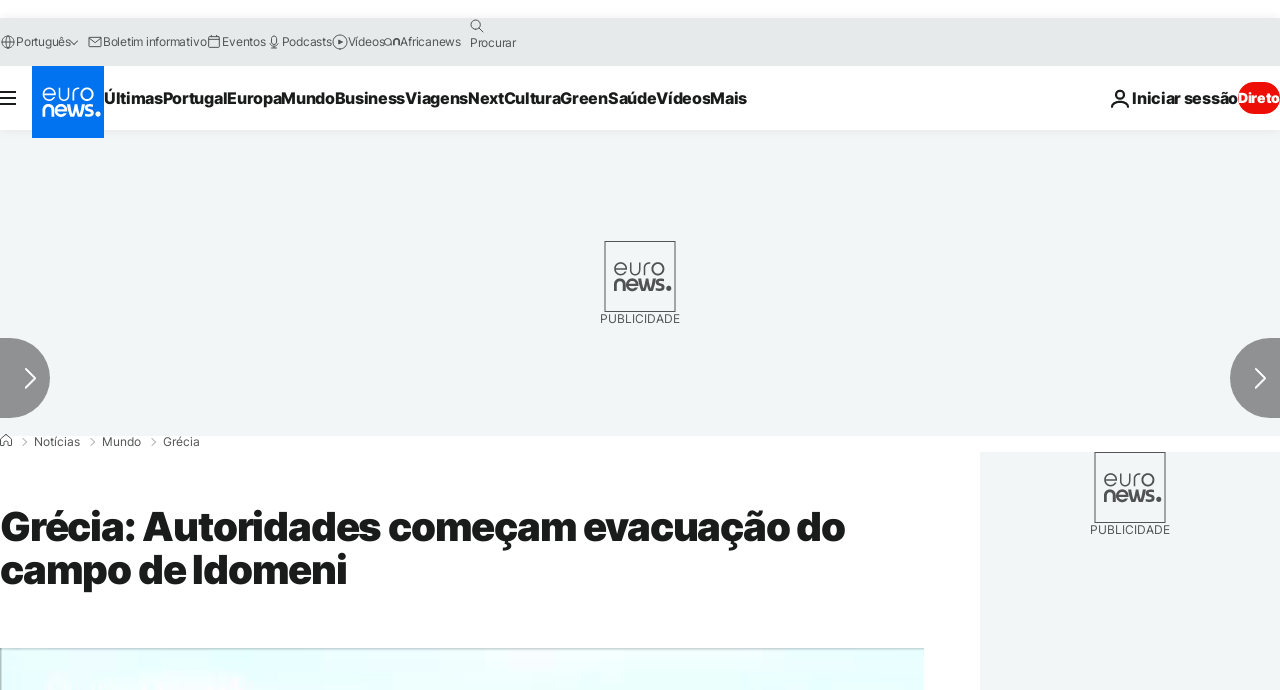

--- FILE ---
content_type: application/javascript
request_url: https://ml314.com/utsync.ashx?pub=&adv=&et=0&eid=84280&ct=js&pi=&fp=&clid=&if=0&ps=&cl=&mlt=&data=&&cp=https%3A%2F%2Fpt.euronews.com%2F2016%2F05%2F24%2Fgrecia-autoridades-comecam-evacuacao-do-campo-de-idomeni&pv=1768993318110_zoqh9df2b&bl=en-us@posix&cb=4558588&return=&ht=&d=&dc=&si=1768993318110_zoqh9df2b&cid=&s=1280x720&rp=&v=2.8.0.252
body_size: 735
content:
_ml.setFPI('3658460368735305747');_ml.syncCallback({"es":true,"ds":true});_ml.processTag({ url: 'https://dpm.demdex.net/ibs:dpid=22052&dpuuid=3658460368735305747&redir=', type: 'img' });
_ml.processTag({ url: 'https://idsync.rlcdn.com/395886.gif?partner_uid=3658460368735305747', type: 'img' });
_ml.processTag({ url: 'https://match.adsrvr.org/track/cmf/generic?ttd_pid=d0tro1j&ttd_tpi=1', type: 'img' });
_ml.processTag({ url: 'https://ib.adnxs.com/getuid?https://ml314.com/csync.ashx%3Ffp=$UID%26person_id=3658460368735305747%26eid=2', type: 'img' });
